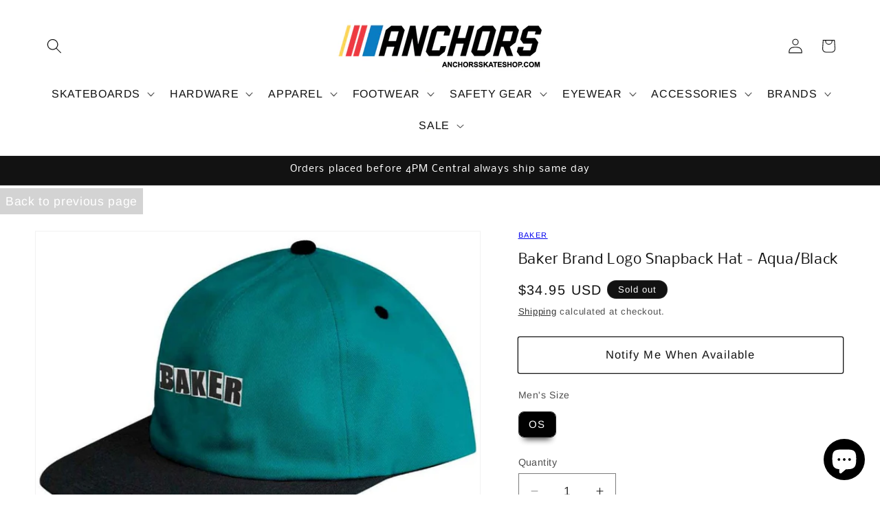

--- FILE ---
content_type: text/javascript; charset=utf-8
request_url: https://anchorsskateshop.com/products/baker-brand-logo-black-aqua-snapback-hat.js
body_size: 909
content:
{"id":7677792026883,"title":"Baker Brand Logo Snapback Hat - Aqua\/Black","handle":"baker-brand-logo-black-aqua-snapback-hat","description":"\u003cdiv data-slug=\"snake-flare-beanie-lh321417\" data-type=\"product\" class=\"content-bridge-content-container\" data-mce-fragment=\"1\"\u003e\n\u003cdiv class=\"product-detail-container main\" data-mce-fragment=\"1\"\u003e\n\u003cdiv data-tracking-compare-at-price=\"$0.00\" data-tracking-price=\"$24.00\" data-tracking-brand=\"Lakai\" data-tracking-url=\"https:\/\/www.lakai.com\/products\/snake-flare-beanie-lh321417\" data-tracking-image-url=\"https:\/\/cdn.shopify.com\/s\/files\/1\/0079\/6740\/8228\/products\/SNAKE-FLARE-BEANIE_BLACK_LH321417_BLACK_01_grande.jpg?v=1629224516\" data-tracking-categories='[\"2021 Q3\", \"All\", \"Clothing\", \"Lakai x Doomsayers\", \"New Arrivals\"]' data-tracking-product-id=\"6600544551046\" data-tracking-name=\"Snake Flare Beanie\" data-group-collection-slug=\"all\" data-collection-slug=\"lakai-x-doomsayers\" data-is-footwear=\"false\" data-product-slug=\"snake-flare-beanie-lh321417\" data-product-id=\"6600544551046\" class=\"product-detail-content-container\" data-mce-fragment=\"1\"\u003e\n\u003cdiv class=\"product-detail-content\" data-mce-fragment=\"1\"\u003e\n\u003cdiv class=\"product-details-container\" data-mce-fragment=\"1\"\u003e\n\u003cdiv class=\"product-details-content\" data-mce-fragment=\"1\"\u003e\n\u003cdiv class=\"lower-details-container content-swap-area-container\" data-mce-fragment=\"1\"\u003e\n\u003cdiv class=\"content-swap-area-content-container\" data-mce-fragment=\"1\"\u003e\n\u003cdiv class=\"lower-details content-swap-area-content\" data-mce-fragment=\"1\"\u003e\n\u003cdiv class=\"product-description-container\" data-mce-fragment=\"1\"\u003e\n\u003cdiv class=\"general-content\" data-mce-fragment=\"1\"\u003e\n\u003cdiv class=\"x-flex-tabs__content\" itemprop=\"description\"\u003e\n\u003cp\u003eBaker Skateboards Brand Logo Snapback Hat - Black\/Aqua\u003c\/p\u003e\n\u003c\/div\u003e\n\u003c\/div\u003e\n\u003c\/div\u003e\n\u003c\/div\u003e\n\u003c\/div\u003e\n\u003c\/div\u003e\n\u003c\/div\u003e\n\u003c\/div\u003e\n\u003cdiv class=\"clear\" data-mce-fragment=\"1\"\u003e\n\u003cfigure class=\"wp-block-embed is-type-video\"\u003e\u003c\/figure\u003e\n\u003cul\u003e\n\u003cli\u003eEmbroidered Baker logo\u003c\/li\u003e\n\u003cli\u003eUnstructured crown\u003c\/li\u003e\n\u003cli\u003e100% cotton\u003c\/li\u003e\n\u003cli\u003e6-panel construction\u003c\/li\u003e\n\u003cli\u003eSnapback closure\u003c\/li\u003e\n\u003cli\u003eOne size fits all\u003c\/li\u003e\n\u003c\/ul\u003e\n\u003c\/div\u003e\n\u003c\/div\u003e\n\u003c\/div\u003e\n\u003c\/div\u003e\n\u003c\/div\u003e","published_at":"2025-05-14T10:35:37-05:00","created_at":"2022-05-04T06:55:46-05:00","vendor":"BAKER","type":"Hats","tags":["All Apparel","Eligible for discount","spo-default","spo-disabled","spo-notify-me-enabled"],"price":3495,"price_min":3495,"price_max":3495,"available":false,"price_varies":false,"compare_at_price":null,"compare_at_price_min":0,"compare_at_price_max":0,"compare_at_price_varies":false,"variants":[{"id":43622434767107,"title":"OS","option1":"OS","option2":null,"option3":null,"sku":"","requires_shipping":true,"taxable":true,"featured_image":null,"available":false,"name":"Baker Brand Logo Snapback Hat - Aqua\/Black - OS","public_title":"OS","options":["OS"],"price":3495,"weight":369,"compare_at_price":null,"inventory_management":"shopify","barcode":"","requires_selling_plan":false,"selling_plan_allocations":[]}],"images":["\/\/cdn.shopify.com\/s\/files\/1\/0602\/0389\/2995\/products\/BakerBrandLogoBlackAquaSnapbackHat.jpg?v=1651665471","\/\/cdn.shopify.com\/s\/files\/1\/0602\/0389\/2995\/products\/BakerBrandLogoBlackAquaSnapbackHatzoom.jpg?v=1651665471","\/\/cdn.shopify.com\/s\/files\/1\/0602\/0389\/2995\/products\/BakerBrandLogoBlackAquaSnapbackHatback.jpg?v=1651665471"],"featured_image":"\/\/cdn.shopify.com\/s\/files\/1\/0602\/0389\/2995\/products\/BakerBrandLogoBlackAquaSnapbackHat.jpg?v=1651665471","options":[{"name":"Men's Size","position":1,"values":["OS"]}],"url":"\/products\/baker-brand-logo-black-aqua-snapback-hat","media":[{"alt":"Baker Brand Logo Black, Aqua Snapback Hat","id":30332799779075,"position":1,"preview_image":{"aspect_ratio":1.412,"height":548,"width":774,"src":"https:\/\/cdn.shopify.com\/s\/files\/1\/0602\/0389\/2995\/products\/BakerBrandLogoBlackAquaSnapbackHat.jpg?v=1651665471"},"aspect_ratio":1.412,"height":548,"media_type":"image","src":"https:\/\/cdn.shopify.com\/s\/files\/1\/0602\/0389\/2995\/products\/BakerBrandLogoBlackAquaSnapbackHat.jpg?v=1651665471","width":774},{"alt":"Baker Brand Logo Black, Aqua Snapback Hat","id":30332799746307,"position":2,"preview_image":{"aspect_ratio":2.11,"height":454,"width":958,"src":"https:\/\/cdn.shopify.com\/s\/files\/1\/0602\/0389\/2995\/products\/BakerBrandLogoBlackAquaSnapbackHatzoom.jpg?v=1651665471"},"aspect_ratio":2.11,"height":454,"media_type":"image","src":"https:\/\/cdn.shopify.com\/s\/files\/1\/0602\/0389\/2995\/products\/BakerBrandLogoBlackAquaSnapbackHatzoom.jpg?v=1651665471","width":958},{"alt":"Baker Brand Logo Black, Aqua Snapback Hat","id":30332799713539,"position":3,"preview_image":{"aspect_ratio":1.327,"height":735,"width":975,"src":"https:\/\/cdn.shopify.com\/s\/files\/1\/0602\/0389\/2995\/products\/BakerBrandLogoBlackAquaSnapbackHatback.jpg?v=1651665471"},"aspect_ratio":1.327,"height":735,"media_type":"image","src":"https:\/\/cdn.shopify.com\/s\/files\/1\/0602\/0389\/2995\/products\/BakerBrandLogoBlackAquaSnapbackHatback.jpg?v=1651665471","width":975}],"requires_selling_plan":false,"selling_plan_groups":[]}